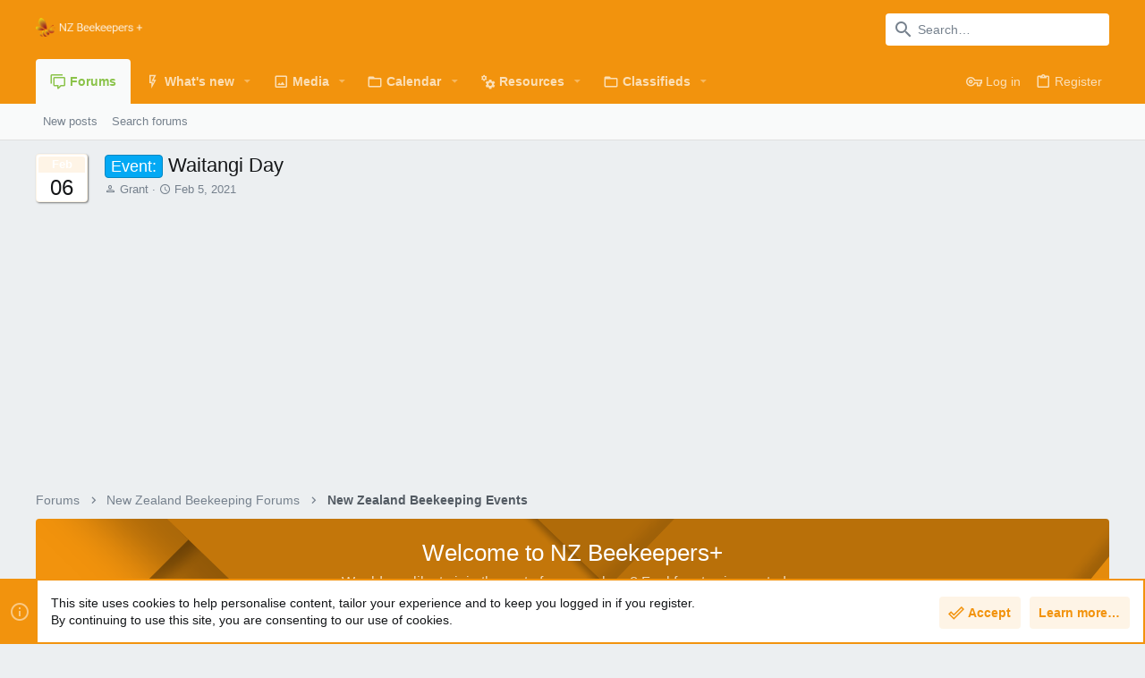

--- FILE ---
content_type: text/html; charset=utf-8
request_url: https://www.google.com/recaptcha/api2/aframe
body_size: 266
content:
<!DOCTYPE HTML><html><head><meta http-equiv="content-type" content="text/html; charset=UTF-8"></head><body><script nonce="vcq-tCq3oA2fmPYkguH92A">/** Anti-fraud and anti-abuse applications only. See google.com/recaptcha */ try{var clients={'sodar':'https://pagead2.googlesyndication.com/pagead/sodar?'};window.addEventListener("message",function(a){try{if(a.source===window.parent){var b=JSON.parse(a.data);var c=clients[b['id']];if(c){var d=document.createElement('img');d.src=c+b['params']+'&rc='+(localStorage.getItem("rc::a")?sessionStorage.getItem("rc::b"):"");window.document.body.appendChild(d);sessionStorage.setItem("rc::e",parseInt(sessionStorage.getItem("rc::e")||0)+1);localStorage.setItem("rc::h",'1768789852209');}}}catch(b){}});window.parent.postMessage("_grecaptcha_ready", "*");}catch(b){}</script></body></html>